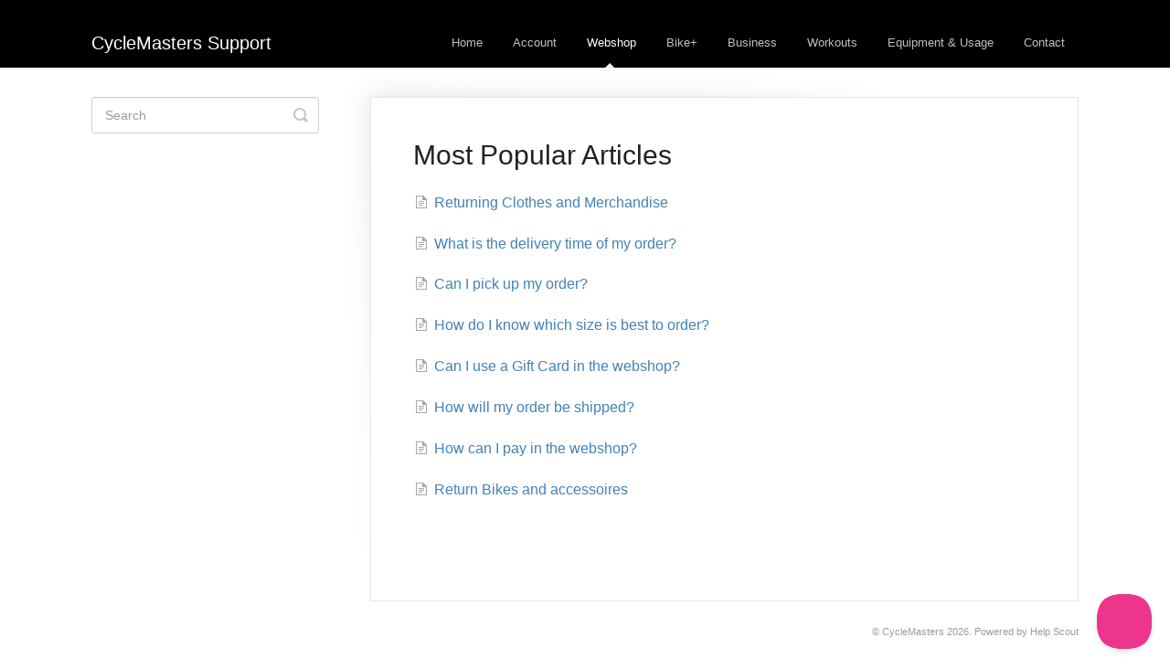

--- FILE ---
content_type: text/html; charset=utf-8
request_url: https://help.cyclemasters.com/collection/238-webshop
body_size: 2960
content:


<!DOCTYPE html>
<html>
    
<head>
    <meta charset="utf-8"/>
    <title>Webshop - CycleMasters Support</title>
    <meta name="viewport" content="width=device-width, maximum-scale=1"/>
    <meta name="apple-mobile-web-app-capable" content="yes"/>
    <meta name="format-detection" content="telephone=no">
    <meta name="description" content="Common questions and support documentation"/>
    <meta name="author" content="CycleMasters"/>
    <link rel="canonical" href="https://help.cyclemasters.com/collection/238-webshop"/>
    

    
        <link rel="stylesheet" href="//d3eto7onm69fcz.cloudfront.net/assets/stylesheets/launch-1770078517057.css">
    
    <style>
        body { background: #ffffff; }
        .navbar .navbar-inner { background: #000000; }
        .navbar .nav li a, 
        .navbar .icon-private-w  { color: #c0c0c0; }
        .navbar .brand, 
        .navbar .nav li a:hover, 
        .navbar .nav li a:focus, 
        .navbar .nav .active a, 
        .navbar .nav .active a:hover, 
        .navbar .nav .active a:focus  { color: #ffffff; }
        .navbar a:hover .icon-private-w, 
        .navbar a:focus .icon-private-w, 
        .navbar .active a .icon-private-w, 
        .navbar .active a:hover .icon-private-w, 
        .navbar .active a:focus .icon-private-w { color: #ffffff; }
        #serp-dd .result a:hover,
        #serp-dd .result > li.active,
        #fullArticle strong a,
        #fullArticle a strong,
        .collection a,
        .contentWrapper a,
        .most-pop-articles .popArticles a,
        .most-pop-articles .popArticles a:hover span,
        .category-list .category .article-count,
        .category-list .category:hover .article-count { color: #4381b5; }
        #fullArticle, 
        #fullArticle p, 
        #fullArticle ul, 
        #fullArticle ol, 
        #fullArticle li, 
        #fullArticle div, 
        #fullArticle blockquote, 
        #fullArticle dd, 
        #fullArticle table { color:#585858; }
    </style>
    
    <link rel="apple-touch-icon-precomposed" href="//d3eto7onm69fcz.cloudfront.net/assets/ico/touch-152.png">
    <link rel="shortcut icon" type="image/png" href="//d33v4339jhl8k0.cloudfront.net/docs/assets/5e45405404286364bc954796/images/63dbc0d7d4571976c49de0f5/favicon.png">
    <!--[if lt IE 9]>
    
        <script src="//d3eto7onm69fcz.cloudfront.net/assets/javascripts/html5shiv.min.js"></script>
    
    <![endif]-->
    
        <script type="application/ld+json">
        {"@context":"https://schema.org","@type":"WebSite","url":"https://help.cyclemasters.com","potentialAction":{"@type":"SearchAction","target":"https://help.cyclemasters.com/search?query={query}","query-input":"required name=query"}}
        </script>
    
    
</head>
    
    <body>
        
<header id="mainNav" class="navbar">
    <div class="navbar-inner">
        <div class="container-fluid">
            <a class="brand" href="https://app.cyclemasters.com">
            
                <span>CycleMasters Support</span>
            
            </a>
            
                <button type="button" class="btn btn-navbar" data-toggle="collapse" data-target=".nav-collapse">
                    <span class="sr-only">Toggle Navigation</span>
                    <span class="icon-bar"></span>
                    <span class="icon-bar"></span>
                    <span class="icon-bar"></span>
                </button>
            
            <div class="nav-collapse collapse">
                <nav role="navigation"><!-- added for accessibility -->
                <ul class="nav">
                    
                        <li id="home"><a href="/">Home <b class="caret"></b></a></li>
                    
                    
                        
                            <li  id="account"><a href="/collection/1-account">Account  <b class="caret"></b></a></li>
                        
                            <li  class="active"  id="webshop"><a href="/collection/238-webshop">Webshop  <b class="caret"></b></a></li>
                        
                            <li  id="bike"><a href="/collection/292-bike">Bike+  <b class="caret"></b></a></li>
                        
                            <li  id="business"><a href="/collection/304-business">Business  <b class="caret"></b></a></li>
                        
                            <li  id="workouts"><a href="/collection/100-workouts">Workouts  <b class="caret"></b></a></li>
                        
                            <li  id="equipment-usage"><a href="/collection/38-equipment-usage">Equipment &amp; Usage  <b class="caret"></b></a></li>
                        
                    
                    
                        <li id="contact"><a href="#" class="contactUs" onclick="window.Beacon('open')">Contact</a></li>
                        <li id="contactMobile"><a href="#" class="contactUs" onclick="window.Beacon('open')">Contact</a></li>
                    
                </ul>
                </nav>
            </div><!--/.nav-collapse -->
        </div><!--/container-->
    </div><!--/navbar-inner-->
</header>
        <section id="contentArea" class="container-fluid">
            <div class="row-fluid">
                <section id="main-content" class="span9">
                    <div class="contentWrapper">
                        

    <h1>Most Popular Articles</h1>
    
        <ul class="articleList">
            
                <li><a href="/article/248-how-does-exchanging-and-returning-work"><i class="icon-article-doc"></i><span>Returning Clothes and Merchandise<span></a></li>
            
                <li><a href="/article/244-what-is-the-delivery-time-of-my-order"><i class="icon-article-doc"></i><span>What is the delivery time of my order?<span></a></li>
            
                <li><a href="/article/245-can-i-pick-up-my-order"><i class="icon-article-doc"></i><span>Can I pick up my order?<span></a></li>
            
                <li><a href="/article/243-how-do-i-know-which-size-is-best-to-order"><i class="icon-article-doc"></i><span>How do I know which size is best to order?<span></a></li>
            
                <li><a href="/article/247-can-i-use-a-gift-card-in-the-webshop"><i class="icon-article-doc"></i><span>Can I use a Gift Card in the webshop?<span></a></li>
            
                <li><a href="/article/246-how-will-my-order-be-shipped"><i class="icon-article-doc"></i><span>How will my order be shipped?<span></a></li>
            
                <li><a href="/article/249-how-can-i-pay-in-the-webshop"><i class="icon-article-doc"></i><span>How can I pay in the webshop?<span></a></li>
            
                <li><a href="/article/329-bikes-retourneren"><i class="icon-article-doc"></i><span>Return Bikes and accessoires<span></a></li>
            
        </ul><!--/articleList-->
    

                    </div><!--/contentWrapper-->
                    
                </section><!--/content-->
                <aside id="sidebar" class="span3">
                 

<form action="/search" method="GET" id="searchBar" class="sm" autocomplete="off">
    
                    <input type="hidden" name="collectionId" value="6041f83e8502d1120e90df19"/>
                    <input type="text" name="query" title="search-query" class="search-query" placeholder="Search" value="" aria-label="Search" />
                    <button type="submit">
                        <span class="sr-only">Toggle Search</span>
                        <i class="icon-search"></i>
                    </button>
                    <div id="serp-dd" style="display: none;" class="sb">
                        <ul class="result">
                        </ul>
                    </div>
                
</form>

                
                </aside><!--/span-->
            </div><!--/row-->
            <div id="noResults" style="display:none;">No results found</div>
            <footer>
                

<p>&copy;
    
        <a href="https://app.cyclemasters.com">CycleMasters</a>
    
    2026. <span>Powered by <a rel="nofollow noopener noreferrer" href="https://www.helpscout.com/docs-refer/?co=CycleMasters&utm_source=docs&utm_medium=footerlink&utm_campaign=Docs+Branding" target="_blank">Help Scout</a></span>
    
        
    
</p>

            </footer>
        </section><!--/.fluid-container-->
        
            

<script id="beaconLoader" type="text/javascript">!function(e,t,n){function a(){var e=t.getElementsByTagName("script")[0],n=t.createElement("script");n.type="text/javascript",n.async=!0,n.src="https://beacon-v2.helpscout.net",e.parentNode.insertBefore(n,e)}if(e.Beacon=n=function(t,n,a){e.Beacon.readyQueue.push({method:t,options:n,data:a})},n.readyQueue=[],"complete"===t.readyState)return a();e.attachEvent?e.attachEvent("onload",a):e.addEventListener("load",a,!1)}(window,document,window.Beacon||function(){});</script>
<script type="text/javascript">window.Beacon('init', 'ba1a1e9f-01e0-47ef-8284-a5be0ea90715')</script>

<script type="text/javascript">
    function hashChanged() {
        var hash = window.location.hash.substring(1); 
        if (hash === 'contact') {
            window.Beacon('open')
        }
    }

    if (window.location.hash) {
        hashChanged()
    }

    window.onhashchange = function () {
        hashChanged()
    }

    window.addEventListener('hashchange', hashChanged, false);

</script>

        
        
    <script src="//d3eto7onm69fcz.cloudfront.net/assets/javascripts/app4.min.js"></script>

<script>
// keep iOS links from opening safari
if(("standalone" in window.navigator) && window.navigator.standalone){
// If you want to prevent remote links in standalone web apps opening Mobile Safari, change 'remotes' to true
var noddy, remotes = false;
document.addEventListener('click', function(event) {
noddy = event.target;
while(noddy.nodeName !== "A" && noddy.nodeName !== "HTML") {
noddy = noddy.parentNode;
}

if('href' in noddy && noddy.href.indexOf('http') !== -1 && (noddy.href.indexOf(document.location.host) !== -1 || remotes)){
event.preventDefault();
document.location.href = noddy.href;
}

},false);
}
</script>
        
    </body>
</html>